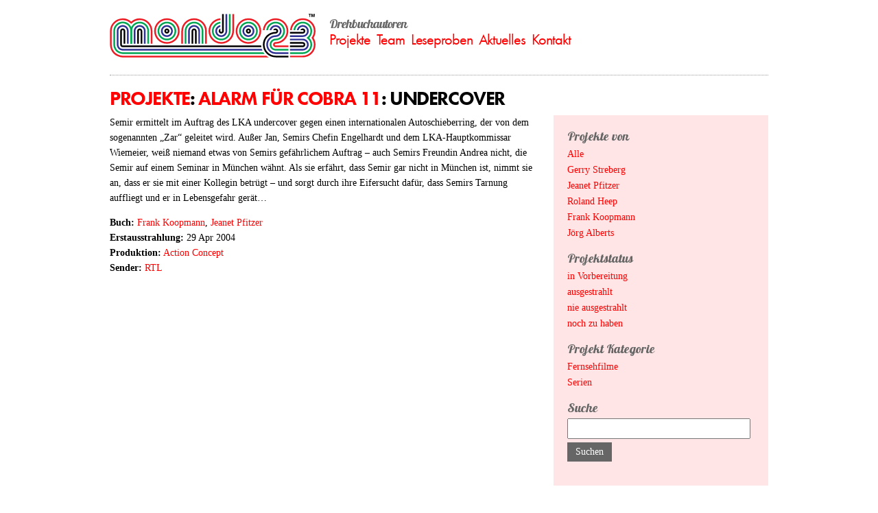

--- FILE ---
content_type: text/html; charset=UTF-8
request_url: https://mondo23.com/buecher/undercover/
body_size: 4853
content:
<!DOCTYPE html>
<html lang="de">
<head>
    <meta charset="UTF-8"/>
    <meta name="viewport" content="width=device-width,initial-scale=1.0">
    <title>Undercover | mondo23</title>
    <link rel="shortcut icon" href="/images/favicon.ico"/>
        <link rel="alternate" type="application/rss+xml" title="mondo23 &raquo; Feed" href="https://mondo23.com/feed/"/>
    <link rel='dns-prefetch' href='//s.w.org' />
<meta property="og:title" content="Undercover"/>
<meta property="og:description" content="mondo23 GbR Drehbuchautoren für Fernsehen und Film"/>
<meta property="og:type" content="article"/>
<meta property="og:url" content="https://mondo23.com/buecher/undercover/"/>
<meta property="og:site_name" content="mondo23 Drehbuchautoren"/>
		<script type="text/javascript">
			window._wpemojiSettings = {"baseUrl":"https:\/\/s.w.org\/images\/core\/emoji\/11\/72x72\/","ext":".png","svgUrl":"https:\/\/s.w.org\/images\/core\/emoji\/11\/svg\/","svgExt":".svg","source":{"concatemoji":"https:\/\/mondo23.com\/wp-includes\/js\/wp-emoji-release.min.js?ver=4.9.28"}};
			!function(e,a,t){var n,r,o,i=a.createElement("canvas"),p=i.getContext&&i.getContext("2d");function s(e,t){var a=String.fromCharCode;p.clearRect(0,0,i.width,i.height),p.fillText(a.apply(this,e),0,0);e=i.toDataURL();return p.clearRect(0,0,i.width,i.height),p.fillText(a.apply(this,t),0,0),e===i.toDataURL()}function c(e){var t=a.createElement("script");t.src=e,t.defer=t.type="text/javascript",a.getElementsByTagName("head")[0].appendChild(t)}for(o=Array("flag","emoji"),t.supports={everything:!0,everythingExceptFlag:!0},r=0;r<o.length;r++)t.supports[o[r]]=function(e){if(!p||!p.fillText)return!1;switch(p.textBaseline="top",p.font="600 32px Arial",e){case"flag":return s([55356,56826,55356,56819],[55356,56826,8203,55356,56819])?!1:!s([55356,57332,56128,56423,56128,56418,56128,56421,56128,56430,56128,56423,56128,56447],[55356,57332,8203,56128,56423,8203,56128,56418,8203,56128,56421,8203,56128,56430,8203,56128,56423,8203,56128,56447]);case"emoji":return!s([55358,56760,9792,65039],[55358,56760,8203,9792,65039])}return!1}(o[r]),t.supports.everything=t.supports.everything&&t.supports[o[r]],"flag"!==o[r]&&(t.supports.everythingExceptFlag=t.supports.everythingExceptFlag&&t.supports[o[r]]);t.supports.everythingExceptFlag=t.supports.everythingExceptFlag&&!t.supports.flag,t.DOMReady=!1,t.readyCallback=function(){t.DOMReady=!0},t.supports.everything||(n=function(){t.readyCallback()},a.addEventListener?(a.addEventListener("DOMContentLoaded",n,!1),e.addEventListener("load",n,!1)):(e.attachEvent("onload",n),a.attachEvent("onreadystatechange",function(){"complete"===a.readyState&&t.readyCallback()})),(n=t.source||{}).concatemoji?c(n.concatemoji):n.wpemoji&&n.twemoji&&(c(n.twemoji),c(n.wpemoji)))}(window,document,window._wpemojiSettings);
		</script>
		<style type="text/css">
img.wp-smiley,
img.emoji {
	display: inline !important;
	border: none !important;
	box-shadow: none !important;
	height: 1em !important;
	width: 1em !important;
	margin: 0 .07em !important;
	vertical-align: -0.1em !important;
	background: none !important;
	padding: 0 !important;
}
</style>
<link rel='stylesheet' id='contact-form-7-css'  href='https://mondo23.com/wp-content/plugins/contact-form-7/includes/css/styles.css?ver=5.0.2' type='text/css' media='all' />
<link rel='stylesheet' id='mondo23-style-css'  href='https://mondo23.com/wp-content/themes/mondo23/css/mondo23.css?ver=4.9.28' type='text/css' media='all' />
<!--[if lt IE 9]>
<link rel='stylesheet' id='mondo23-ie-css'  href='https://mondo23.com/wp-content/themes/mondo23/css/ie.css?ver=20121010' type='text/css' media='all' />
<![endif]-->
<script type='text/javascript' src='https://mondo23.com/wp-includes/js/jquery/jquery.js?ver=1.12.4'></script>
<script type='text/javascript' src='https://mondo23.com/wp-includes/js/jquery/jquery-migrate.min.js?ver=1.4.1'></script>
<link rel='https://api.w.org/' href='https://mondo23.com/wp-json/' />
<link rel="EditURI" type="application/rsd+xml" title="RSD" href="https://mondo23.com/xmlrpc.php?rsd" />
<link rel="wlwmanifest" type="application/wlwmanifest+xml" href="https://mondo23.com/wp-includes/wlwmanifest.xml" /> 
<link rel='prev' title='Gnadenlos' href='https://mondo23.com/buecher/gnadenlos/' />
<link rel='next' title='Kleine Schwester' href='https://mondo23.com/buecher/kleine-schwester/' />
<meta name="generator" content="WordPress 4.9.28" />
<link rel="canonical" href="https://mondo23.com/buecher/undercover/" />
<link rel='shortlink' href='https://mondo23.com/?p=155' />
<link rel="alternate" type="application/json+oembed" href="https://mondo23.com/wp-json/oembed/1.0/embed?url=https%3A%2F%2Fmondo23.com%2Fbuecher%2Fundercover%2F" />
<link rel="alternate" type="text/xml+oembed" href="https://mondo23.com/wp-json/oembed/1.0/embed?url=https%3A%2F%2Fmondo23.com%2Fbuecher%2Fundercover%2F&#038;format=xml" />
<meta property="fb:app_id" content=""><meta property="fb:admins" content="">        <div id="fb-root"></div>
        <script>(function (d, s, id) {
                var js, fjs = d.getElementsByTagName(s)[0];
                if (d.getElementById(id))
                    return;
                js = d.createElement(s);
                js.id = id;
                js.src = "//connect.facebook.net/de_DE/sdk.js#xfbml=1&version=v2.0";
                fjs.parentNode.insertBefore(js, fjs);
            }(document, 'script', 'facebook-jssdk'));</script>
        
            <script src="//use.typekit.net/lvz2nyh.js"></script>
    <script>try {
				Typekit.load();
			} catch (e) {
			}</script>
        <!--[if lt IE 9]>
    <script src="https://mondo23.com/wp-content/themes/mondo23/js/html5.js"></script>
    <![endif]-->
    <link rel='dns-prefetch' href='//s.w.org' />
<meta property="og:title" content="Undercover"/>
<meta property="og:description" content="mondo23 GbR Drehbuchautoren für Fernsehen und Film"/>
<meta property="og:type" content="article"/>
<meta property="og:url" content="https://mondo23.com/buecher/undercover/"/>
<meta property="og:site_name" content="mondo23 Drehbuchautoren"/>
<script type='text/javascript' src='https://mondo23.com/wp-includes/js/wp-embed.min.js?ver=4.9.28'></script>
<link rel='https://api.w.org/' href='https://mondo23.com/wp-json/' />
<link rel="EditURI" type="application/rsd+xml" title="RSD" href="https://mondo23.com/xmlrpc.php?rsd" />
<link rel="wlwmanifest" type="application/wlwmanifest+xml" href="https://mondo23.com/wp-includes/wlwmanifest.xml" /> 
<link rel='prev' title='Gnadenlos' href='https://mondo23.com/buecher/gnadenlos/' />
<link rel='next' title='Kleine Schwester' href='https://mondo23.com/buecher/kleine-schwester/' />
<meta name="generator" content="WordPress 4.9.28" />
<link rel="canonical" href="https://mondo23.com/buecher/undercover/" />
<link rel='shortlink' href='https://mondo23.com/?p=155' />
<link rel="alternate" type="application/json+oembed" href="https://mondo23.com/wp-json/oembed/1.0/embed?url=https%3A%2F%2Fmondo23.com%2Fbuecher%2Fundercover%2F" />
<link rel="alternate" type="text/xml+oembed" href="https://mondo23.com/wp-json/oembed/1.0/embed?url=https%3A%2F%2Fmondo23.com%2Fbuecher%2Fundercover%2F&#038;format=xml" />
<meta property="fb:app_id" content=""><meta property="fb:admins" content="">        <div id="fb-root"></div>
        <script>(function (d, s, id) {
                var js, fjs = d.getElementsByTagName(s)[0];
                if (d.getElementById(id))
                    return;
                js = d.createElement(s);
                js.id = id;
                js.src = "//connect.facebook.net/de_DE/sdk.js#xfbml=1&version=v2.0";
                fjs.parentNode.insertBefore(js, fjs);
            }(document, 'script', 'facebook-jssdk'));</script>
        </head>
<body class="sw_project_outcome-template-default single single-sw_project_outcome postid-155 custom-background">
<div id="page" class="hfeed site">
    <div>
        <header class="m23-header m23-content" role="banner">
            <div class="m23-branding"><a class="m23-branding__logo" href="https://mondo23.com/" rel="home"><img class="svg"
                                                                                    type="image/svg+xml"
                                                                                    src="/images/logo-multi.svg"
                                                                                    width="320"
                                                                                    height="68"/></a></div>
            <div class="m23-header__right">
                <h2 class="m23-site-description">Drehbuchautoren</h2>
                <nav class="main-navigation" role="navigation">
                    <a class="assistive-text" href="#content"
                       title="direkt zum Inhalt">direkt zum Inhalt</a>
                    <div class="m23-main-menu__wrapper"><ul id="menu-main" class="m23-main-menu"><li id="menu-item-1567" class="menu-item menu-item-type-custom menu-item-object-custom menu-item-1567"><a href="/projekte">Projekte</a></li>
<li id="menu-item-1568" class="menu-item menu-item-type-custom menu-item-object-custom menu-item-1568"><a href="/team">Team</a></li>
<li id="menu-item-1585" class="menu-item menu-item-type-custom menu-item-object-custom menu-item-1585"><a href="/leseproben">Leseproben</a></li>
<li id="menu-item-1773" class="menu-item menu-item-type-post_type menu-item-object-page menu-item-home menu-item-1773"><a href="https://mondo23.com/">Aktuelles</a></li>
<li id="menu-item-1564" class="menu-item menu-item-type-post_type menu-item-object-page menu-item-1564"><a href="https://mondo23.com/kontakt/">Kontakt</a></li>
</ul></div>                </nav>
            </div>
        </header>
    </div>
    <div id="content-bar" class="non-semantic full-width">
        <div class="m23-main m23-main--sw_project_outcome m23-content">

    <div id="primary" class="site-content">
        <div id="content" role="main">

                        <h1 class="main-headline">
                <a href="/projekte">Projekte</a>: <a href="https://mondo23.com/projekte/alarm-f%c3%bcr-cobra-11/">Alarm für Cobra 11</a>: Undercover</h1>

            <div class="m23-sidebarred__wrapper">
            <div class="m23-sidebarred single-outcome">
                                <p>Semir ermittelt im Auftrag des LKA undercover gegen einen internationalen Autoschieberring, der von dem sogenannten &#8222;Zar&#8220; geleitet wird. Außer Jan, Semirs Chefin Engelhardt und dem LKA-Hauptkommissar Wiemeier, weiß niemand etwas von Semirs gefährlichem Auftrag &#8211; auch Semirs Freundin Andrea nicht, die Semir auf einem Seminar in München wähnt. Als sie erfährt, dass Semir gar nicht in München ist, nimmt sie an, dass er sie mit einer Kollegin betrügt &#8211; und sorgt durch ihre Eifersucht dafür, dass Semirs Tarnung auffliegt und er in Lebensgefahr gerät&#8230;</p>
                <ul class="sw-credits">
                    <li><b>Buch:</b>&nbsp;<a href="/team/frank-koopmann">Frank Koopmann</a>, <a href="/team/jeanet-pfitzer">Jeanet Pfitzer</a></li><li><b>Erstausstrahlung:</b>&nbsp;29 Apr 2004</li><li><b>Produktion:</b>&nbsp;<a target="_blank" href="http://www.actionconcept.com">Action Concept</a></li><li><b>Sender:</b>&nbsp;<a target="_blank" href="http://www.rtl.de">RTL</a></li>                </ul>

                                            </div>

            <div class="m23-sidebar">
                <div class="m23-project-menu">
<h3>Projekte von</h3>
<ul>
<li><a href="/filmografie">Alle</a>
</li><li><a href="https://mondo23.com/team/gerry-streberg/">Gerry Streberg</a>
</li><li><a href="https://mondo23.com/team/jeanet-pfitzer/">Jeanet Pfitzer</a>
</li><li><a href="https://mondo23.com/team/roland-heep/">Roland Heep</a>
</li><li><a href="https://mondo23.com/team/frank-koopmann/">Frank Koopmann</a>
</li><li><a href="https://mondo23.com/team/joerg-alberts/">Jörg Alberts</a>
</li></ul>
<h3>Projektstatus</h3>
<ul>
<li><a href="/projekte/status/in_vorbereitung">in Vorbereitung</a>
</li><li><a href="/projekte/status/ausgestrahlt">ausgestrahlt</a>
</li><li><a href="/projekte/status/nie_ausgestrahlt">nie ausgestrahlt</a>
</li><li><a href="/projekte/status/noch_zu_haben">noch zu haben</a>
</li></ul>
<h3>Projekt Kategorie</h3>
<ul>
<li><a href="/projekte/kategorie/fernsehfilme">Fernsehfilme</a>
</li><li><a href="/projekte/kategorie/serien">Serien</a>
</li></ul>
<h3>Suche</h3>
<ul>
<li><form role="search" method="get" id="searchform" class="searchform" action="https://mondo23.com/">
				<div>
					<label class="screen-reader-text" for="s">Suche nach:</label>
					<input type="text" value="" name="s" id="s" />
					<input type="submit" id="searchsubmit" value="Suchen" />
				</div>
			</form></li></ul>
</div>
            </div>
            </div>

        </div>
    </div>

</div><!-- #main .wrapper -->
</div>
<div class="non-semantic full-width">
<footer class="m23-colophon m23-content" role="contentinfo">
<div><h3>Agent</h3>			<div class="textwidget"><p>Sebastian DiBona<br />
RTA<br />
Revolutionary Talent Agency<br />
Tel. <a href="callto:00493044017341">+49 30 44017341</a></p>
</div>
		</div><div>
<div class="m23-service-menu__container"><ul id="menu-footer" class="m23-service-menu"><li id="menu-item-1601" class="menu-item menu-item-type-post_type menu-item-object-page menu-item-1601"><a href="https://mondo23.com/kontakt/">Kontakt</a></li>
<li id="menu-item-1606" class="menu-item menu-item-type-post_type menu-item-object-page menu-item-1606"><a href="https://mondo23.com/impressum/">Impressum</a></li>
<li id="menu-item-2343" class="menu-item menu-item-type-post_type menu-item-object-page menu-item-2343"><a href="https://mondo23.com/datenschutz/">Datenschutz</a></li>
<li id="menu-item-1782" class="menu-item menu-item-type-custom menu-item-object-custom menu-item-1782"><a href="/feed">RSS</a></li>
</ul></div>©mondo23 GbR 2005-2026</div>	
</footer><!-- #colophon -->
</div>
</div><!-- #page -->
<script type="text/javascript">

var _gaq = _gaq || [];
_gaq.push(['_setAccount', 'UA-2524107-2']);
_gaq.push(['_setDomainName', 'mondo23.com']);
_gaq.push(['_trackPageview']);

(function() {
	var ga = document.createElement('script'); ga.type = 'text/javascript'; ga.async = true;
	ga.src = ('https:' === document.location.protocol ? 'https://ssl' : 'http://www') + '.google-analytics.com/ga.js';
	var s = document.getElementsByTagName('script')[0]; s.parentNode.insertBefore(ga, s);
})();

</script>
<script type='text/javascript'>
/* <![CDATA[ */
var wpcf7 = {"apiSettings":{"root":"https:\/\/mondo23.com\/wp-json\/contact-form-7\/v1","namespace":"contact-form-7\/v1"},"recaptcha":{"messages":{"empty":"Bitte best\u00e4tige, dass du keine Maschine bist."}},"cached":"1"};
var wpcf7 = {"apiSettings":{"root":"https:\/\/mondo23.com\/wp-json\/contact-form-7\/v1","namespace":"contact-form-7\/v1"},"recaptcha":{"messages":{"empty":"Bitte best\u00e4tige, dass du keine Maschine bist."}},"cached":"1"};
/* ]]> */
</script>
<script type='text/javascript' src='https://mondo23.com/wp-content/plugins/contact-form-7/includes/js/scripts.js?ver=5.0.2'></script>
<script src="https://mondo23.com/wp-content/themes/mondo23/js/mondo23.js"></script>
</body>
</html>

--- FILE ---
content_type: text/css
request_url: https://mondo23.com/wp-content/themes/mondo23/css/mondo23.css?ver=4.9.28
body_size: 18098
content:
/*! normalize.css v2.0.1 | MIT License | git.io/normalize */
/* ==========================================================================
   HTML5 display definitions
   ========================================================================== */
/*
 * Corrects `block` display not defined in IE 8/9.
 */
article,
aside,
details,
figcaption,
figure,
footer,
header,
hgroup,
nav,
section,
summary {
  display: block; }

/*
 * Corrects `inline-block` display not defined in IE 8/9.
 */
audio,
canvas,
video {
  display: inline-block; }

/*
 * Prevents modern browsers from displaying `audio` without controls.
 * Remove excess height in iOS 5 devices.
 */
audio:not([controls]) {
  display: none;
  height: 0; }

/*
 * Addresses styling for `hidden` attribute not present in IE 8/9.
 */
[hidden] {
  display: none; }

/* ==========================================================================
   Base
   ========================================================================== */
/*
 * 1. Sets default font family to sans-serif.
 * 2. Prevents iOS text size adjust after orientation change, without disabling
 *    user zoom.
 */
html {
  font-family: sans-serif;
  /* 1 */
  -webkit-text-size-adjust: 100%;
  /* 2 */
  -ms-text-size-adjust: 100%;
  /* 2 */ }

/*
 * Removes default margin.
 */
body {
  margin: 0; }

/* ==========================================================================
   Links
   ========================================================================== */
/*
 * Addresses `outline` inconsistency between Chrome and other browsers.
 */
a:focus {
  outline: thin dotted; }

/*
 * Improves readability when focused and also mouse hovered in all browsers.
 */
a:active,
a:hover {
  outline: 0; }

/* ==========================================================================
   Typography
   ========================================================================== */
/*
 * Addresses `h1` font sizes within `section` and `article` in Firefox 4+,
 * Safari 5, and Chrome.
 */
h1 {
  font-size: 2em; }

/*
 * Addresses styling not present in IE 8/9, Safari 5, and Chrome.
 */
abbr[title] {
  border-bottom: 1px dotted; }

/*
 * Addresses style set to `bolder` in Firefox 4+, Safari 5, and Chrome.
 */
b,
strong {
  font-weight: bold; }

/*
 * Addresses styling not present in Safari 5 and Chrome.
 */
dfn {
  font-style: italic; }

/*
 * Addresses styling not present in IE 8/9.
 */
mark {
  background: #ff0;
  color: #000; }

/*
 * Corrects font family set oddly in Safari 5 and Chrome.
 */
code,
kbd,
pre,
samp {
  font-family: monospace, serif;
  font-size: 1em; }

/*
 * Improves readability of pre-formatted text in all browsers.
 */
pre {
  white-space: pre;
  white-space: pre-wrap;
  word-wrap: break-word; }

/*
 * Sets consistent quote types.
 */
q {
  quotes: "\201C" "\201D" "\2018" "\2019"; }

/*
 * Addresses inconsistent and variable font size in all browsers.
 */
small {
  font-size: 80%; }

/*
 * Prevents `sub` and `sup` affecting `line-height` in all browsers.
 */
sub,
sup {
  font-size: 75%;
  line-height: 0;
  position: relative;
  vertical-align: baseline; }

sup {
  top: -0.5em; }

sub {
  bottom: -0.25em; }

/* ==========================================================================
   Embedded content
   ========================================================================== */
/*
 * Removes border when inside `a` element in IE 8/9.
 */
img {
  border: 0; }

/*
 * Corrects overflow displayed oddly in IE 9.
 */
svg:not(:root) {
  overflow: hidden; }

/* ==========================================================================
   Figures
   ========================================================================== */
/*
 * Addresses margin not present in IE 8/9 and Safari 5.
 */
figure {
  margin: 0; }

/* ==========================================================================
   Forms
   ========================================================================== */
/*
 * Define consistent border, margin, and padding.
 */
fieldset {
  border: 1px solid #c0c0c0;
  margin: 0 2px;
  padding: 0.35em 0.625em 0.75em; }

/*
 * 1. Corrects color not being inherited in IE 8/9.
 * 2. Remove padding so people aren't caught out if they zero out fieldsets.
 */
legend {
  border: 0;
  /* 1 */
  padding: 0;
  /* 2 */ }

/*
 * 1. Corrects font family not being inherited in all browsers.
 * 2. Corrects font size not being inherited in all browsers.
 * 3. Addresses margins set differently in Firefox 4+, Safari 5, and Chrome
 */
button,
input,
select,
textarea {
  font-family: inherit;
  /* 1 */
  font-size: 100%;
  /* 2 */
  margin: 0;
  /* 3 */ }

/*
 * Addresses Firefox 4+ setting `line-height` on `input` using `!important` in
 * the UA stylesheet.
 */
button,
input {
  line-height: normal; }

/*
 * 1. Avoid the WebKit bug in Android 4.0.* where (2) destroys native `audio`
 *    and `video` controls.
 * 2. Corrects inability to style clickable `input` types in iOS.
 * 3. Improves usability and consistency of cursor style between image-type
 *    `input` and others.
 */
button,
html input[type="button"],
input[type="reset"],
input[type="submit"] {
  -webkit-appearance: button;
  /* 2 */
  cursor: pointer;
  /* 3 */ }

/*
 * Re-set default cursor for disabled elements.
 */
button[disabled],
input[disabled] {
  cursor: default; }

/*
 * 1. Addresses box sizing set to `content-box` in IE 8/9.
 * 2. Removes excess padding in IE 8/9.
 */
input[type="checkbox"],
input[type="radio"] {
  box-sizing: border-box;
  /* 1 */
  padding: 0;
  /* 2 */ }

/*
 * 1. Addresses `appearance` set to `searchfield` in Safari 5 and Chrome.
 * 2. Addresses `box-sizing` set to `border-box` in Safari 5 and Chrome
 *    (include `-moz` to future-proof).
 */
input[type="search"] {
  -webkit-appearance: textfield;
  /* 1 */
  /* 2 */
  box-sizing: content-box; }

/*
 * Removes inner padding and search cancel button in Safari 5 and Chrome
 * on OS X.
 */
input[type="search"]::-webkit-search-cancel-button,
input[type="search"]::-webkit-search-decoration {
  -webkit-appearance: none; }

/*
 * Removes inner padding and border in Firefox 4+.
 */
button::-moz-focus-inner,
input::-moz-focus-inner {
  border: 0;
  padding: 0; }

/*
 * 1. Removes default vertical scrollbar in IE 8/9.
 * 2. Improves readability and alignment in all browsers.
 */
textarea {
  overflow: auto;
  /* 1 */
  vertical-align: top;
  /* 2 */ }

/* ==========================================================================
   Tables
   ========================================================================== */
/*
 * Remove most spacing between table cells.
 */
table {
  border-collapse: collapse;
  border-spacing: 0; }

/* Assistive text */
.assistive-text,
.site .screen-reader-text {
  position: absolute !important;
  clip: rect(1px, 1px, 1px, 1px); }

.main-navigation .assistive-text:hover,
.main-navigation .assistive-text:active,
.main-navigation .assistive-text:focus {
  background: #fff;
  border: 2px solid #333;
  border-radius: 3px;
  clip: auto !important;
  color: #000;
  display: block;
  font-size: 12px;
  padding: 12px;
  position: absolute;
  top: 5px;
  left: 5px;
  z-index: 100000;
  /* Above WP toolbar */ }

.m23-content-header {
  max-width: 480px;
  padding-right: 20px;
  padding-bottom: 15px;
  border-bottom: dotted 1px #999;
  margin-bottom: 15px; }
  .m23-content-header .sw-credits {
    margin-bottom: 10px; }
  .m23-content-header:before, .m23-content-header:after {
    content: "";
    display: table; }
  .m23-content-header:after {
    clear: both; }

.navigation {
  margin-bottom: 10px; }

#content {
  padding-bottom: 15px; }
  #content:before, #content:after {
    content: "";
    display: table; }
  #content:after {
    clear: both; }

.post-edit-link {
  display: inline;
  position: relative;
  top: -5px;
  line-height: 0;
  margin-left: 5px;
  font-size: 12px; }

.main-headline {
  margin-bottom: 10px; }

.wpcf7-recaptcha {
  margin-bottom: 10px; }

.grid {
  background-position: -40px 0px;
  background-image: url("/images/960_grid_12_col.png"); }

ul#writing-samples-list {
  list-style: none;
  padding-left: 0;
  padding-right: 0;
  margin: 0; }
  ul#writing-samples-list li + li {
    border-top: dotted 1px #999;
    padding-top: 15px; }

body {
  font-family: "georgia", serif;
  font-size: 14px;
  line-height: 160%;
  color: #000; }

a {
  color: #f00;
  text-decoration: none; }
  a:hover {
    color: #333;
    text-decoration: underline; }

p {
  margin-top: 0; }

h1 {
  font-family: "futura-pt", helvetica, sans-serif;
  font-size: 28px;
  line-height: 100%;
  letter-spacing: -0.05em;
  text-transform: uppercase;
  margin: 0; }
  h1 a {
    text-decoration: none; }

h2 {
  font-family: "futura-pt", helvetica, sans-serif;
  font-size: 22px;
  line-height: 120%;
  letter-spacing: -0.05em;
  font-weight: normal;
  padding: 0;
  margin: 0;
  margin-bottom: 10px; }

h3 {
  font-family: "lobster", serif;
  font-size: 18px;
  font-weight: normal;
  color: #666;
  padding: 0;
  margin: 0; }

input[type=text], input[type=email], textarea {
  padding: 5px;
  width: 100%; }

input[type=submit] {
  -webkit-appearance: none;
     -moz-appearance: none;
          appearance: none;
  border: none;
  background-color: #666;
  color: white;
  padding: 6px 12px; }

.m23-content {
  width: 960px;
  margin-left: auto;
  margin-right: auto; }
  @media (max-width: 59.99em) {
    .m23-content {
      max-width: 92%; } }

.m23-core-content {
  box-sizing: border-box;
  max-width: 480px;
  padding-right: 20px; }
  @media (max-width: 29.99em) {
    .m23-core-content {
      max-width: 100%; } }

.m23-sidebarred {
  max-width: 100%; }
  .m23-sidebarred__wrapper {
    display: flex;
    flex-direction: column; }
    @media (min-width: 30em) {
      .m23-sidebarred__wrapper {
        flex-direction: row; } }
    .m23-sidebarred__wrapper--news, .m23-sidebarred__wrapper--filmography {
      flex-direction: column; }
      @media (min-width: 60em) {
        .m23-sidebarred__wrapper--news, .m23-sidebarred__wrapper--filmography {
          flex-direction: row; } }
      @media (max-width: 59.99em) {
        .m23-sidebarred__wrapper--news .m23-sidebar, .m23-sidebarred__wrapper--filmography .m23-sidebar {
          -ms-grid-row-align: auto;
              align-self: auto;
          width: auto; } }
    .m23-sidebarred__wrapper--wide .m23-sidebarred {
      width: auto;
      max-width: 720px;
      padding-right: 0; }
    .m23-sidebarred__wrapper--wide .m23-sidebar {
      width: auto; }
  @media (min-width: 30em) {
    .m23-sidebarred {
      padding-right: 20px;
      width: 620px; } }

.m23-sidebar {
  align-self: flex-start;
  max-width: 100%;
  width: 100%;
  margin-bottom: 20px; }
  @media (min-width: 30em) {
    .m23-sidebar {
      width: 320px; } }

.m23-content-header--with-image {
  display: flex; }

.m23-content-header__image {
  margin-right: 20px; }

.m23-header {
  padding-top: 10px;
  padding-bottom: 15px;
  border-bottom: dotted 1px #999;
  flex-direction: column;
  display: flex; }
  @media (min-width: 30em) {
    .m23-header {
      flex-direction: row;
      padding-top: 20px;
      padding-bottom: 25px; } }
  .m23-header__right {
    margin-top: 4px; }

.m23-branding {
  width: 320px;
  max-width: 100%;
  line-height: 0; }
  @media (max-width: 59.99em) {
    .m23-branding {
      padding-right: 20px; } }
  .m23-branding__logo img {
    width: 300px;
    height: 64px;
    max-width: 100%; }

.m23-site-description {
  font-family: "lobster", serif;
  font-size: 18px;
  font-weight: normal;
  color: #666;
  text-transform: none;
  margin: 0;
  color: #666; }
  @media (max-width: 59.99em) {
    .m23-site-description {
      display: none; } }

.m23-main {
  padding-top: 20px; }
  .m23-main--post img {
    max-width: 100%;
    height: auto; }

.m23-main-menu {
  list-style: none;
  padding-left: 0;
  padding-right: 0;
  margin: 0;
  font-family: "futura-pt", helvetica, sans-serif;
  font-size: 22px;
  line-height: 120%;
  letter-spacing: -0.05em;
  font-weight: normal; }
  @media (max-width: 29.99em) {
    .m23-main-menu {
      font-size: 18px; } }
  .m23-main-menu li {
    display: inline;
    padding-right: 5px; }
    @media (max-width: 29.99em) {
      .m23-main-menu li {
        padding-right: 3px; } }
    .m23-main-menu li a {
      text-decoration: none;
      color: #f00; }
      .m23-main-menu li a:hover {
        color: #ccc;
        text-decoration: none; }
  .m23-main-menu .current-menu-item a {
    color: black; }

.m23-colophon {
  padding-top: 15px;
  padding-bottom: 200px;
  border-top: dotted 1px #999;
  display: flex;
  color: #666; }
  @media (max-width: 29.99em) {
    .m23-colophon {
      flex-direction: column; } }
  .m23-colophon > div {
    width: 240px; }
  .m23-colophon h3 {
    color: #666; }

.m23-service-menu {
  margin: 0;
  list-style: none;
  padding: 0; }
  @media (max-width: 29.99em) {
    .m23-service-menu {
      border-top: dotted 1px #999;
      padding-top: 10px; } }
  .m23-service-menu__container {
    margin-top: 20px; }

.fb-like {
  margin-bottom: 10px; }

.facebook-sidebar {
  width: 318px;
  margin-top: 20px; }
  .facebook-sidebar h3 {
    margin-bottom: 20px; }

.m23-masonry {
  display: flex;
  flex-wrap: wrap;
  width: 660px;
  max-width: 100%;
  visibility: hidden; }
  .m23-masonry--complete {
    visibility: visible; }

.m23-masonry-item {
  box-sizing: border-box;
  width: 45%;
  padding-bottom: 10px;
  margin-bottom: 40px;
  border-bottom: dotted 1px #999; }
  @media (max-width: 29.99em) {
    .m23-masonry-item {
      width: 100%; } }
  .m23-masonry-item img {
    width: 100%;
    height: auto; }

.search .hentry + .hentry {
  border-top: dotted 1px #999;
  padding-top: 15px; }

#searchsubmit {
  margin-top: 5px; }

#searchform {
  padding-right: 20px; }

ul.team-list {
  list-style: none;
  padding-left: 0;
  padding-right: 0;
  margin: 0;
  -webkit-column-count: 2;
          column-count: 2;
  -webkit-column-gap: 30px;
          column-gap: 30px;
  padding-bottom: 20px;
  margin-bottom: 20px;
  border-bottom: dotted 1px #999; }
  @media (min-width: 60em) {
    ul.team-list {
      padding-left: 70px;
      -webkit-column-count: 1;
              column-count: 1; } }
  ul.team-list li {
    white-space: nowrap; }
    ul.team-list li h2 {
      display: inline;
      font-size: 18px; }
    @media (min-width: 60em) {
      ul.team-list li {
        display: inline;
        padding-right: 60px; }
        ul.team-list li h2 {
          font-size: 22px; } }

.team-page .m23-content-header {
  max-width: none;
  border: none; }
  .team-page .m23-content-header img {
    border-bottom: dotted 1px #999;
    max-width: 100%;
    height: auto; }
  @media (min-width: 30em) {
    .team-page .m23-content-header p:last-child {
      text-indent: 30px;
      -webkit-column-count: 2;
              column-count: 2;
      -webkit-column-gap: 30px;
              column-gap: 30px; } }

/* projects/filmography pages */
.m23-project-menu {
  background-color: rgba(255, 0, 0, 0.1);
  padding: 20px; }
  .m23-project-menu ul {
    list-style: none;
    padding-left: 0;
    padding-right: 0;
    margin: 0;
    padding-top: 4px !important;
    padding-bottom: 14px; }
    .m23-project-menu ul li {
      padding-bottom: 1px; }

.m23-array {
  position: relative;
  display: flex;
  flex-wrap: wrap;
  line-height: 0;
  padding-bottom: 10px; }
  .m23-array__tile {
    position: relative;
    margin-right: 1%;
    margin-bottom: 1%;
    width: 48%;
    padding-bottom: 48%;
    height: 0;
    background-color: #cccccc; }
    @media (min-width: 45em) {
      .m23-array__tile {
        width: 32%;
        padding-bottom: 32%; } }
    .m23-array__tile img {
      width: 100%;
      max-width: 100%;
      height: auto; }
  .m23-array__tile-overlay {
    box-sizing: border-box;
    padding: 5px;
    padding-left: 10px;
    width: 100%;
    line-height: 1.2;
    background: rgba(0, 0, 0, 0.5);
    position: absolute;
    bottom: 20px; }
    .m23-array__tile-overlay h3 {
      color: white;
      overflow: hidden;
      white-space: nowrap;
      font-size: 14px; }
      @media (min-width: 45em) {
        .m23-array__tile-overlay h3 {
          font-size: 18px; } }
  .m23-array a {
    padding: 0;
    line-height: 0; }

.m23-project-list {
  padding-right: 20px; }
  .m23-project-list__wrapper {
    margin-top: 20px;
    display: flex;
    margin-bottom: 20px;
    justify-content: space-between; }
  .m23-project-list__header {
    padding-bottom: 5px; }
  .m23-project-list + .m23-project-list .m23-project-list__core {
    -webkit-column-gap: 20px;
            column-gap: 20px;
    -webkit-column-count: 1;
            column-count: 1;
    padding-right: 0; }
    @media (min-width: 30em) {
      .m23-project-list + .m23-project-list .m23-project-list__core {
        -webkit-column-count: 2;
                column-count: 2; } }

.m23-project-entry {
  display: flex;
  margin-bottom: 10px; }
  .m23-project-entry__image {
    width: 160px;
    margin-right: 20px; }
  .m23-project-entry__text {
    width: 460px; }
  .m23-project-entry + .m23-project-entry {
    border-top: dotted 1px #999;
    padding-top: 15px; }

ul.sw-credits {
  list-style: none;
  padding-left: 0;
  padding-right: 0;
  margin: 0; }

ul.project-category-list {
  list-style: none;
  padding-left: 0;
  padding-right: 0;
  margin: 0; }

.single-outcome {
  width: 640px; }
  .single-outcome img {
    float: left;
    padding-right: 20px;
    padding-bottom: 10px; }

.project-count {
  padding-bottom: 10px; }
  .project-count:before, .project-count:after {
    content: "";
    display: table; }
  .project-count:after {
    clear: both; }

#reviews {
  padding-top: 15px;
  margin-top: 15px;
  border-top: dotted 1px #999; }
  #reviews h3 {
    padding-bottom: 15px; }
  #reviews ul {
    list-style: none;
    padding-left: 0;
    padding-right: 0;
    margin: 0; }
  #reviews li {
    padding: 15px;
    background-color: #999; }
  #reviews .review-source {
    color: #666; }
  #reviews .review-body {
    font-style: italic; }

.single-sw_bio .m23-content-header {
  padding-bottom: 0;
  margin-bottom: 20px; }


--- FILE ---
content_type: text/javascript
request_url: https://mondo23.com/wp-content/themes/mondo23/js/mondo23.js
body_size: 530
content:
jQuery(document).ready(
	function($) {

		//$('section').toggleClass('grid');

		$('body').keypress(function(ev) {
			if (ev.ctrlKey && ev.charCode === 7) {
				$('section').toggleClass('grid');
			}
		});

		var $container = $('.m23-masonry');
		if ($container.length > 0) {
			$container.imagesLoaded(function () {
				$container.on('layoutComplete', function() {
					$container.addClass('m23-masonry--complete');
				});
				$container.masonry({
					gutter: 24,
					transitionDuration: 0,
					columnWidth: '.m23-masonry-item',
					percentPosition: true,
					itemSelector: '.m23-masonry-item'
				})
			});
		}


	}
);


--- FILE ---
content_type: image/svg+xml
request_url: https://mondo23.com/images/logo-multi.svg
body_size: 10805
content:
<?xml version="1.0" encoding="utf-8"?>
<!-- Generator: Adobe Illustrator 16.0.0, SVG Export Plug-In . SVG Version: 6.00 Build 0)  -->
<!DOCTYPE svg PUBLIC "-//W3C//DTD SVG 1.0//EN" "http://www.w3.org/TR/2001/REC-SVG-20010904/DTD/svg10.dtd" [
	<!ENTITY st0 "fill:#ED1C24;">
	<!ENTITY st1 "fill:#2E3192;">
	<!ENTITY st2 "fill:#00A651;">
]>
<svg version="1.0" id="Layer_1" xmlns="http://www.w3.org/2000/svg" xmlns:xlink="http://www.w3.org/1999/xlink" x="0px" y="0px"
	 width="858.5px" height="181.02px" viewBox="0 0 858.5 181.02" style="enable-background:new 0 0 858.5 181.02;"
	 xml:space="preserve">
<g>
	<path style="&st1;" d="M578.57,46.37c13.7,0,24.8,11.1,24.8,24.8c0,13.7-11.1,24.8-24.8,24.8c-13.7,0-24.8-11.11-24.8-24.8
		C553.77,57.48,564.88,46.37,578.57,46.37L578.57,46.37z M578.57,53.46c-9.79,0-17.72,7.93-17.72,17.72
		c0,9.79,7.93,17.72,17.72,17.72s17.72-7.93,17.72-17.72C596.29,61.39,588.36,53.46,578.57,53.46L578.57,53.46z"/>
	<path style="&st2;" d="M578.57,32.2c21.53,0,38.98,17.45,38.98,38.98c0,21.53-17.45,38.98-38.98,38.98
		c-21.53,0-38.98-17.45-38.98-38.98C539.6,49.65,557.05,32.2,578.57,32.2L578.57,32.2z M578.57,39.29
		c-17.61,0-31.89,14.28-31.89,31.89c0,17.61,14.28,31.89,31.89,31.89s31.89-14.28,31.89-31.89
		C610.46,53.57,596.19,39.29,578.57,39.29L578.57,39.29z"/>
	<path d="M578.57,60.55c5.87,0,10.63,4.76,10.63,10.63c0,5.87-4.76,10.63-10.63,10.63s-10.63-4.76-10.63-10.63
		C567.95,65.31,572.7,60.55,578.57,60.55L578.57,60.55z M578.57,67.63c-1.96,0-3.54,1.59-3.54,3.54c0,1.96,1.59,3.54,3.54,3.54
		s3.54-1.59,3.54-3.54C582.12,69.22,580.53,67.63,578.57,67.63L578.57,67.63z"/>
	<path style="&st0;" d="M578.57,18.03c29.35,0,53.15,23.79,53.15,53.15c0,29.35-23.79,53.15-53.15,53.15s-53.15-23.79-53.15-53.15
		C525.43,41.82,549.22,18.03,578.57,18.03L578.57,18.03z M578.57,25.11c-25.44,0-46.06,20.62-46.06,46.06
		c0,25.44,20.62,46.06,46.06,46.06c25.44,0,46.06-20.62,46.06-46.06C624.64,45.74,604.02,25.11,578.57,25.11L578.57,25.11z"/>
	<path style="&st1;" d="M238.42,46.37c13.7,0,24.8,11.1,24.8,24.8c0,13.7-11.1,24.8-24.8,24.8c-13.7,0-24.8-11.11-24.8-24.8
		C213.61,57.48,224.72,46.37,238.42,46.37L238.42,46.37z M238.42,53.46c-9.79,0-17.72,7.93-17.72,17.72
		c0,9.79,7.93,17.72,17.72,17.72s17.72-7.93,17.72-17.72C256.13,61.39,248.2,53.46,238.42,53.46L238.42,53.46z"/>
	<path style="&st2;" d="M238.42,32.2c21.53,0,38.98,17.45,38.98,38.98c0,21.53-17.45,38.98-38.98,38.98s-38.98-17.45-38.98-38.98
		C199.44,49.65,216.89,32.2,238.42,32.2L238.42,32.2z M238.42,39.29c-17.61,0-31.89,14.28-31.89,31.89
		c0,17.61,14.28,31.89,31.89,31.89s31.89-14.28,31.89-31.89C270.31,53.57,256.03,39.29,238.42,39.29L238.42,39.29z"/>
	<path d="M238.42,60.55c5.87,0,10.63,4.76,10.63,10.63c0,5.87-4.76,10.63-10.63,10.63s-10.63-4.76-10.63-10.63
		C227.79,65.31,232.55,60.55,238.42,60.55L238.42,60.55z M238.42,67.63c-1.96,0-3.54,1.59-3.54,3.54c0,1.96,1.59,3.54,3.54,3.54
		s3.54-1.59,3.54-3.54C241.96,69.22,240.37,67.63,238.42,67.63L238.42,67.63z"/>
	<path style="&st0;" d="M238.42,18.03c29.35,0,53.15,23.79,53.15,53.15c0,29.35-23.79,53.15-53.15,53.15s-53.15-23.79-53.15-53.15
		C185.27,41.82,209.06,18.03,238.42,18.03L238.42,18.03z M238.42,25.11c-25.44,0-46.06,20.62-46.06,46.06
		c0,25.44,20.62,46.06,46.06,46.06s46.06-20.62,46.06-46.06C284.48,45.74,263.86,25.11,238.42,25.11L238.42,25.11z"/>
	<path style="&st1;" d="M752.2,145.59h53.15c9.79,0,17.72-7.93,17.72-17.72c0-9.79-7.93-17.72-17.72-17.72H752.2v-7.09h53.15
		c13.7,0,24.8,11.1,24.8,24.8c0,13.7-11.1,24.8-24.8,24.8H752.2V145.59L752.2,145.59z"/>
	<path d="M752.2,131.41h53.15c1.96,0,3.54-1.59,3.54-3.54s-1.59-3.54-3.54-3.54H752.2v-7.09h53.15c5.87,0,10.63,4.76,10.63,10.63
		c0,5.87-4.76,10.63-10.63,10.63H752.2V131.41L752.2,131.41z"/>
	<path style="&st0;" d="M638.93,67.63c1.82-27.7,24.87-49.61,53.03-49.61c29.35,0,53.15,23.79,53.15,53.15
		c0,29.35-23.79,53.15-53.15,53.15c-1.96,0-3.54,1.59-3.54,3.54s1.59,3.54,3.54,3.54h53.15v7.09h-53.15
		c-5.87,0-10.63-4.76-10.63-10.63c0-5.87,4.76-10.63,10.63-10.63c25.44,0,46.06-20.62,46.06-46.06c0-25.44-20.62-46.06-46.06-46.06
		c-24.25,0-44.12,18.74-45.93,42.52H638.93L638.93,67.63z"/>
	<path style="&st2;" d="M653.14,67.63c1.79-19.87,18.49-35.43,38.82-35.43c21.53,0,38.98,17.45,38.98,38.98
		c0,21.53-17.45,38.98-38.98,38.98c-9.79,0-17.72,7.93-17.72,17.72c0,9.78,7.93,17.72,17.72,17.72h53.15v7.09h-53.15
		c-13.7,0-24.8-11.1-24.8-24.8s11.1-24.8,24.8-24.8c17.61,0,31.89-14.28,31.89-31.89c0-17.61-14.28-31.89-31.89-31.89
		c-16.42,0-29.93,12.4-31.7,28.35H653.14L653.14,67.63z"/>
	<path d="M745.11,181.02h-53.15c-29.35,0-53.15-23.8-53.15-53.15s23.79-53.15,53.15-53.15c1.96,0,3.54-1.59,3.54-3.54
		c0-1.96-1.59-3.54-3.54-3.54h-10.03c1.46-4.13,5.4-7.09,10.03-7.09c5.87,0,10.63,4.76,10.63,10.63c0,5.87-4.76,10.63-10.63,10.63
		c-25.44,0-46.06,20.62-46.06,46.06s20.62,46.06,46.06,46.06h53.15V181.02L745.11,181.02z"/>
	<path style="&st1;" d="M745.11,166.85h-53.15c-21.53,0-38.98-17.45-38.98-38.98s17.45-38.98,38.98-38.98
		c9.79,0,17.72-7.93,17.72-17.72c0-9.78-7.93-17.72-17.72-17.72c-8.57,0-15.72,6.09-17.36,14.17h-7.19
		c1.72-12.02,12.06-21.26,24.55-21.26c13.7,0,24.8,11.1,24.8,24.8c0,13.7-11.1,24.8-24.8,24.8c-17.61,0-31.89,14.28-31.89,31.89
		c0,17.61,14.28,31.89,31.89,31.89h53.15L745.11,166.85L745.11,166.85z"/>
	<path style="&st0;" d="M518.34,0.31v70.87c0,29.35-23.79,53.15-53.15,53.15c-29.36,0-53.15-23.79-53.15-53.15
		c0-28.16,21.9-51.21,49.6-53.03v7.1c-23.78,1.81-42.52,21.68-42.52,45.93c0,25.44,20.62,46.06,46.06,46.06
		c25.44,0,46.06-20.62,46.06-46.06V0.31H518.34L518.34,0.31z"/>
	<path style="&st2;" d="M504.17,0.31v70.87c0,21.53-17.45,38.98-38.98,38.98c-21.53,0-38.98-17.45-38.98-38.98
		c0-20.33,15.57-37.03,35.43-38.82v7.12c-15.94,1.76-28.35,15.28-28.35,31.7c0,17.61,14.28,31.89,31.89,31.89
		c17.61,0,31.89-14.28,31.89-31.89V0.31H504.17L504.17,0.31z"/>
	<path style="&st1;" d="M489.99,0.31v70.87c0,13.7-11.11,24.8-24.8,24.8c-13.7,0-24.81-11.11-24.81-24.8
		c0-12.49,9.24-22.83,21.26-24.55v7.19c-8.09,1.64-14.17,8.79-14.17,17.36c0,9.79,7.93,17.72,17.72,17.72
		c9.78,0,17.71-7.93,17.71-17.72V0.31H489.99L489.99,0.31z"/>
	<path d="M475.82,0.31v70.87c0,5.87-4.76,10.63-10.63,10.63c-5.87,0-10.63-4.76-10.63-10.63c0-4.63,2.96-8.57,7.09-10.02v10.02
		c0,1.96,1.59,3.54,3.55,3.54s3.54-1.59,3.54-3.54V14.49V0.31H475.82L475.82,0.31z"/>
	<path style="&st0;" d="M752.31,67.63c1.82-27.7,24.87-49.61,53.03-49.61c29.36,0,53.15,23.79,53.15,53.15
		c0,10.42-3,20.15-8.19,28.36c5.18,8.2,8.19,17.92,8.19,28.33c0,29.35-23.79,53.15-53.15,53.15H752.2v-7.09h53.15
		c25.44,0,46.06-20.62,46.06-46.06c0-11.04-3.48-19.43-9.68-28.33c6.22-8.91,9.68-17.3,9.68-28.36c0-25.44-20.62-46.06-46.06-46.06
		c-24.25,0-44.12,18.74-45.93,42.52H752.31L752.31,67.63z"/>
	<path style="&st2;" d="M766.53,67.63c1.79-19.87,18.48-35.43,38.82-35.43c21.53,0,38.98,17.45,38.98,38.98
		c0,11.18-4.71,21.26-12.24,28.37c7.51,7.1,12.24,17.16,12.24,28.33c0,21.53-17.45,38.98-38.98,38.98H752.2v-7.09h53.15
		c17.61,0,31.89-14.28,31.89-31.89c0-13.21-6.73-20.94-16.55-28.33c9.86-7.4,16.55-15.12,16.55-28.36
		c0-17.61-14.28-31.89-31.89-31.89c-16.41,0-29.93,12.4-31.69,28.35H766.53L766.53,67.63z"/>
	<path style="&st1;" d="M780.79,67.63c1.72-12.02,12.06-21.26,24.55-21.26c13.7,0,24.8,11.1,24.8,24.8c0,13.7-11.1,24.8-24.8,24.8
		H752.2V88.9h53.15c9.79,0,17.72-7.93,17.72-17.72c0-9.78-7.93-17.72-17.72-17.72c-8.57,0-15.72,6.09-17.36,14.17H780.79
		L780.79,67.63z"/>
	<path d="M752.2,74.72h53.15c1.96,0,3.54-1.59,3.54-3.54c0-1.96-1.59-3.54-3.54-3.54h-10.02c1.46-4.13,5.4-7.09,10.02-7.09
		c5.87,0,10.63,4.76,10.63,10.63c0,5.87-4.76,10.63-10.63,10.63H752.2V74.72L752.2,74.72z"/>
	<path style="&st0;" d="M397.87,124.33V71.18c0-25.44-20.62-46.06-46.06-46.06s-46.06,20.62-46.06,46.06v53.15h-7.09V71.18
		c0-29.35,23.8-53.15,53.15-53.15s53.15,23.79,53.15,53.15v53.15H397.87L397.87,124.33z"/>
	<path style="&st2;" d="M383.69,124.33V71.18c0-17.61-14.28-31.89-31.89-31.89c-17.61,0-31.89,14.28-31.89,31.89v53.15h-7.09V71.18
		c0-21.53,17.45-38.98,38.98-38.98c21.53,0,38.98,17.45,38.98,38.98v53.15H383.69L383.69,124.33z"/>
	<path style="&st1;" d="M369.52,124.33V71.18c0-9.78-7.93-17.72-17.72-17.72c-9.79,0-17.72,7.93-17.72,17.72v53.15H327V71.18
		c0-13.7,11.1-24.8,24.8-24.8c13.7,0,24.8,11.1,24.8,24.8v53.15H369.52L369.52,124.33z"/>
	<path d="M355.35,124.33V71.18c0-1.96-1.59-3.54-3.54-3.54s-3.54,1.59-3.54,3.54v53.15h-7.09V71.18c0-5.87,4.76-10.63,10.63-10.63
		c5.87,0,10.63,4.76,10.63,10.63v53.15H355.35L355.35,124.33z"/>
	<path style="&st2;" d="M156.89,124.33V71.18c0-17.61-14.28-31.89-31.89-31.89c-17.61,0-31.89,14.28-31.89,31.89v53.15h-7.09V71.18
		c0-21.53,17.45-38.98,38.98-38.98s38.98,17.45,38.98,38.98v53.15H156.89L156.89,124.33z"/>
	<path style="&st1;" d="M142.72,124.33V71.18c0-9.78-7.93-17.72-17.72-17.72c-9.79,0-17.72,7.93-17.72,17.72v53.15h-7.09V71.18
		c0-13.7,11.1-24.8,24.8-24.8c13.7,0,24.8,11.1,24.8,24.8v53.15H142.72L142.72,124.33z"/>
	<path d="M128.54,124.33V71.18c0-1.96-1.59-3.54-3.54-3.54s-3.54,1.59-3.54,3.54v53.15h-7.09V71.18c0-5.87,4.76-10.63,10.63-10.63
		s10.63,4.76,10.63,10.63v53.15H128.54L128.54,124.33z"/>
	<path style="&st0;" d="M178.18,173.93h474.96c3.21,2.71,6.71,5.09,10.45,7.09H178.18V173.93L178.18,173.93z M54.17,173.93h124.02
		v7.09H54.17c-29.35,0-53.15-23.8-53.15-53.15V71.18c0-29.35,23.79-53.15,53.15-53.15c13.58,0,25.97,5.1,35.37,13.47
		c9.41-8.37,21.9-13.47,35.47-13.47c29.35,0,53.15,23.79,53.15,53.15v53.15h-7.09V71.18c0-25.44-20.62-46.06-46.06-46.06
		c-14.82,0-25.4,6.11-35.47,16.33C79.47,31.22,68.99,25.11,54.17,25.11C28.73,25.11,8.1,45.74,8.1,71.18v56.69
		C8.1,153.31,28.72,173.93,54.17,173.93L54.17,173.93z"/>
	<path style="&st2;" d="M178.18,159.76h462.67c1.56,2.49,3.29,4.86,5.18,7.09H178.18V159.76L178.18,159.76z M86.05,124.33V71.18
		c0-17.61-14.28-31.89-31.89-31.89c-17.61,0-31.89,14.28-31.89,31.89v56.69c0,17.61,14.28,31.89,31.89,31.89h124.02v7.09H54.17
		c-21.53,0-38.98-17.45-38.98-38.98V71.18c0-21.53,17.45-38.98,38.98-38.98s38.98,17.45,38.98,38.98v53.15H86.05L86.05,124.33z"/>
	<path style="&st1;" d="M178.18,145.59h456.19c0.75,2.43,1.64,4.8,2.68,7.09H178.18V145.59L178.18,145.59z M71.88,124.33V71.18
		c0-9.78-7.93-17.72-17.72-17.72s-17.72,7.93-17.72,17.72v56.69c0,9.78,7.93,17.72,17.72,17.72h124.02v7.09H54.17
		c-13.7,0-24.8-11.1-24.8-24.8V71.18c0-13.7,11.1-24.8,24.8-24.8c13.7,0,24.8,11.1,24.8,24.8v53.15H71.88L71.88,124.33z"/>
	<path d="M178.18,131.41h453.65c0.14,2.4,0.42,4.77,0.83,7.09H178.18V131.41L178.18,131.41z M57.71,124.33V71.18
		c0-1.96-1.59-3.54-3.54-3.54s-3.54,1.59-3.54,3.54v56.69c0,1.96,1.59,3.54,3.54,3.54h124.02v7.09H54.17
		c-5.87,0-10.63-4.76-10.63-10.63V71.18c0-5.87,4.76-10.63,10.63-10.63s10.63,4.76,10.63,10.63v53.15H57.71L57.71,124.33z"/>
	<path d="M839.65,2.5h-3.29v10.21h-3.21V2.5h-3.31V0h9.81V2.5z M855.08,12.71h-3.06l0.25-10.23l-2.83,10.23h-2.75l-2.81-10.23
		l0.25,10.23h-3.1V0h4.64l2.4,8.9l2.36-8.9h4.65L855.08,12.71L855.08,12.71z"/>
</g>
</svg>
